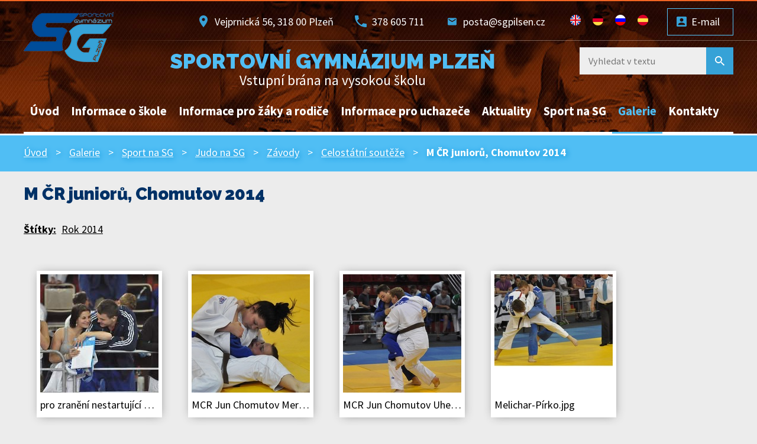

--- FILE ---
content_type: text/html; charset=utf-8
request_url: https://www.sgpilsen.cz/celostatni-souteze/mcr-chomutov
body_size: 8126
content:
<!DOCTYPE html>
<html lang="cs" data-lang-system="cs">
	<head>



		<!--[if IE]><meta http-equiv="X-UA-Compatible" content="IE=EDGE"><![endif]-->
			<meta name="viewport" content="width=device-width, initial-scale=1, user-scalable=yes">
			<meta http-equiv="content-type" content="text/html; charset=utf-8" />
			<meta name="robots" content="index,follow" />
			<meta name="author" content="Ing. Petr Vočadlo" />
			<meta name="viewport" content="width=device-width, initial-scale=1, user-scalable=yes" />
			<meta property="og:image" content="http://www.sgpilsen.cz/image.php?oid=7107155" />
<title>M ČR juniorů, Chomutov 2014 | Sportovní gymnázium Plzeň</title>

		<link rel="stylesheet" type="text/css" href="https://cdn.antee.cz/jqueryui/1.8.20/css/smoothness/jquery-ui-1.8.20.custom.css?v=2" integrity="sha384-969tZdZyQm28oZBJc3HnOkX55bRgehf7P93uV7yHLjvpg/EMn7cdRjNDiJ3kYzs4" crossorigin="anonymous" />
		<link rel="stylesheet" type="text/css" href="/style.php?nid=SVFBQU0=&amp;ver=1768399196" />
		<link rel="stylesheet" type="text/css" href="/css/libs.css?ver=1768399900" />
		<link rel="stylesheet" type="text/css" href="https://cdn.antee.cz/genericons/genericons/genericons.css?v=2" integrity="sha384-DVVni0eBddR2RAn0f3ykZjyh97AUIRF+05QPwYfLtPTLQu3B+ocaZm/JigaX0VKc" crossorigin="anonymous" />

		<script src="/js/jquery/jquery-3.0.0.min.js" ></script>
		<script src="/js/jquery/jquery-migrate-3.1.0.min.js" ></script>
		<script src="/js/jquery/jquery-ui.min.js" ></script>
		<script src="/js/jquery/jquery.ui.touch-punch.min.js" ></script>
		<script src="/js/libs.min.js?ver=1768399900" ></script>
		<script src="/js/ipo.min.js?ver=1768399889" ></script>
			<script src="/js/locales/cs.js?ver=1768399196" ></script>


		<link href="/aktuality?action=atom" type="application/atom+xml" rel="alternate" title="Aktuality">
		<link href="/pop-up-zdroj?action=atom" type="application/atom+xml" rel="alternate" title="Pop-up zdroj">
<link href="//fonts.googleapis.com/css?family=Raleway:900%7CSource+Sans+Pro:400,700&amp;subset=latin-ext" rel="stylesheet">
<script>
ipo.api.live('#ipocopyright', function(el) {
$(el).insertAfter("#ipocontainer");
});
ipo.api.live('#iponavigation', function(el) {
$(el).insertAfter("#ipotopmenuwrapper");
});
ipo.api.live('head', function(el) {
$(el).find('meta[name=author]').attr("content", "Ing. Petr Vočadlo");
});
</script>



<link href="/image.php?nid=17446&amp;oid=6722989" rel="icon" type="image/png">
<link rel="shortcut icon" href="/image.php?nid=17446&amp;oid=6722989">
<script>
$(document).ready(function(){
if ($(window).width() > 1024) {
$(".popup-widget").dialog({
title: "",
width: 1024,
height: 600,
modal: true,
button: {
close: function () {
$(this).dialog('close');
}
}
})
}
})
</script>
<!-- Skripty pro úpravu data -->




	</head>

	<body id="page6990965" class="subpage6990965 subpage7347202 subpage6990482 subpage6646774 subpage6646706"
			
			data-nid="17446"
			data-lid="CZ"
			data-oid="6990965"
			data-layout-pagewidth="1024"
			
			data-slideshow-timer="3"
			 data-ipo-meta-album="7"
						
				
				data-layout="responsive" data-viewport_width_responsive="1024"
			>



						<div id="ipocontainer">

			<div class="menu-toggler">

				<span>Menu</span>
				<span class="genericon genericon-menu"></span>
			</div>

			<span id="back-to-top">

				<i class="fa fa-angle-up"></i>
			</span>

			<div id="ipoheader">

				<a href="/" class="header-logo">
	<img src="/image.php?nid=17446&amp;oid=6722989" alt="Sportovní gymnázium Plzeň">
</a>

<div class="header-kontakt">
	<span class="adresa">Vejprnická 56, 318 00 Plzeň</span>
	<span class="telefon"><a href="tel:378605711">378 605 711</a></span>
	<span class="mail"><a href="mailto:posta@sgpilsen.cz">posta@sgpilsen.cz</a></span>
	<div class="langs">
		<a href="/anglicka-mutace"><img src="/image.php?nid=17446&amp;oid=6723051" alt="en"></a>
		<a href="/nemecka-mutace"><img src="/image.php?nid=17446&amp;oid=6723050" alt="de"></a>
		<a href="/ruska-mutace"><img src="/image.php?nid=17446&amp;oid=7014399" alt="ru"></a>
		<a href="/spanelska-mutace"><img src="/image.php?nid=17446&amp;oid=6723052" alt="es"></a>
	</div>
	<div class="login"><a class="action-button" href="https://mail.google.com/mail/?authuser=0">E-mail</a></div>
</div>
<div class="nazev">
	<span>Sportovní gymnázium Plzeň</span>
	Vstupní brána na vysokou školu
</div>

<div class="elasticSearchForm elasticSearch-container" id="elasticSearch-form-8073472" >
	<h4 class="newsheader">Fulltextové vyhledávání</h4>
	<div class="newsbody">
<form action="/celostatni-souteze/mcr-chomutov?do=headerSection-elasticSearchForm-8073472-form-submit" method="post" id="frm-headerSection-elasticSearchForm-8073472-form">
<label hidden="" for="frmform-q">Fulltextové vyhledávání</label><input type="text" placeholder="Vyhledat v textu" autocomplete="off" name="q" id="frmform-q" value=""> 			<input type="submit" value="Hledat" class="action-button">
			<div class="elasticSearch-autocomplete"></div>
</form>
	</div>
</div>

<script >

	app.index.requireElasticSearchAutocomplete('frmform-q', "\/fulltextove-vyhledavani?do=autocomplete");
</script>
			</div>

			<div id="ipotopmenuwrapper">

				<div id="ipotopmenu">
<h4 class="hiddenMenu">Horní menu</h4>
<ul class="topmenulevel1"><li class="topmenuitem1 noborder" id="ipomenu6593579"><a href="/">Úvod</a></li><li class="topmenuitem1" id="ipomenu6646658"><a href="/informace-o-skole">Informace o škole</a><ul class="topmenulevel2"><li class="topmenuitem2" id="ipomenu6646713"><a href="/historie-velikost-a-zamereni-skoly">Historie a zaměření školy</a></li><li class="topmenuitem2" id="ipomenu6646750"><a href="/informace-o-studiu">Informace o studiu</a></li><li class="topmenuitem2" id="ipomenu6646714"><a href="/ucebni-plany-a-svp">ŠVP, učební plány, školní řád</a></li><li class="topmenuitem2" id="ipomenu10321117"><a href="/vyuka-predmetu-v-cizim-jazyce">Výuka předmětů v cizím jazyce</a></li><li class="topmenuitem2" id="ipomenu6646708"><a href="/uredni-deska">Úřední deska</a></li><li class="topmenuitem2" id="ipomenu6646710"><a href="/zakladni-data">Základní data</a></li><li class="topmenuitem2" id="ipomenu6646718"><a href="/skolska-rada">Školská rada</a></li><li class="topmenuitem2" id="ipomenu6646721"><a href="/projekty">Projekty</a><ul class="topmenulevel3"><li class="topmenuitem3" id="ipomenu6648621"><a href="/eu-esf">EU, ESF</a><ul class="topmenulevel4"><li class="topmenuitem4" id="ipomenu6807393"><a href="/rop-nuts-ii-jihozapad">ROP NUTS II Jihozápad</a></li><li class="topmenuitem4" id="ipomenu6807395"><a href="/sportovni-gymnazium-skola-21-stoleti">Sportovní gymnázium - škola 21. století</a></li><li class="topmenuitem4" id="ipomenu7210108"><a href="/gymnazium-vstupni-brana-na-vysokou-skolu">Gymnázium - vstupní brána na vysokou školu</a></li><li class="topmenuitem4" id="ipomenu7249135"><a href="/modernizace-svp-spojena-s-rozvojem-klicovych-kompetenci">Modernizace ŠVP spojená s rozvojem klíčových kompetencí</a><ul class="topmenulevel5"><li class="topmenuitem5" id="ipomenu7249178"><a href="/skoleni-na-tema-rozvoj-klicovych-kompetenci-v-praci-s-zaky-s-spu-1-cast">Školení na téma Rozvoj klíčových kompetencí v práci s žáky s SPU - 1. část</a></li><li class="topmenuitem5" id="ipomenu7249180"><a href="/skoleni-na-tema-rozvoj-klicovych-kompetenci-v-praci-s-zaky-s-spu-2-cast">Školení na téma Rozvoj klíčových kompetencí v práci s žáky s SPU - 2. část</a></li><li class="topmenuitem5" id="ipomenu7249181"><a href="/realizace-projektu-pokracuje">Realizace projektu pokračuje</a></li><li class="topmenuitem5" id="ipomenu7249182"><a href="/prubeh-naplnovani-cilu-projektu">Průběh naplňování cílů projektu</a></li><li class="topmenuitem5" id="ipomenu7249183"><a href="/seminar-napomohl-v-praci-s-zaky-s-spu">Seminář napomohl v práci s žáky s SPU</a></li><li class="topmenuitem5" id="ipomenu7249184"><a href="/vytvarime-nove-moznosti-vyuky">Vytváříme nové možnosti výuky</a></li><li class="topmenuitem5" id="ipomenu7249185"><a href="/vymena-zkusenosti-prispeje-k-modernizaci-svp">Výměna zkušeností přispěje k modernizaci ŠVP</a></li><li class="topmenuitem5" id="ipomenu7249186"><a href="/projekt-esf-modernizace-svp-spojena-s-rozvojem-klicovych-kompetenci-finisuje">Projekt ESF Modernizace ŠVP spojená s rozvojem klíčových kompetencí finišuje</a></li><li class="topmenuitem5" id="ipomenu7249187"><a href="/vystupni-konference-prezentovala-vystupy-projektu-esf">Výstupní konference prezentovala výstupy projektu ESF</a></li><li class="topmenuitem5" id="ipomenu7249188"><a href="/vystupy-projektu-esf">VÝSTUPY PROJEKTU ESF</a></li></ul></li></ul></li><li class="topmenuitem3" id="ipomenu6648626"><a href="/sipvz">SIPVZ</a><ul class="topmenulevel4"><li class="topmenuitem4" id="ipomenu7249270"><a href="/vyuziti-ict-pri-vyuce-matematiky-a-fyziky-na-sg-plzen">Využití ICT při výuce matematiky a fyziky na SG Plzeň</a></li><li class="topmenuitem4" id="ipomenu7249272"><a href="/vyuziti-ict-pri-vyuce-biologie-tsp-a-sportovni-priprave-na-sg-plzen">Využití ICT při výuce biologie, TSP a sportovní přípravě na SG Plzeň</a></li><li class="topmenuitem4" id="ipomenu7249280"><a href="/metodika-instalace-a-dekomprimace-souboru-typu-rar">Metodika instalace a dekomprimace souborů typu rar</a></li></ul></li><li class="topmenuitem3" id="ipomenu6648624"><a href="/projekty-a-dotace">Projekty a dotace</a></li><li class="topmenuitem3" id="ipomenu6648628"><a href="/project-comenius">Project Comenius</a><ul class="topmenulevel4"><li class="topmenuitem4" id="ipomenu7249397"><a href="/nemecko-2010">Německo 2010</a></li><li class="topmenuitem4" id="ipomenu7249400"><a href="/finsko-2011">Finsko 2011</a></li><li class="topmenuitem4" id="ipomenu7249401"><a href="/anglie-2011">Anglie 2011</a></li><li class="topmenuitem4" id="ipomenu7249404"><a href="/portugalsko-2011">Portugalsko 2011</a></li><li class="topmenuitem4" id="ipomenu7249406"><a href="/spanelsko-2011">Španělsko 2011</a></li><li class="topmenuitem4" id="ipomenu7249408"><a href="/cesko-2012">Česko 2012</a></li><li class="topmenuitem4" id="ipomenu7249410"><a href="/anglie-2012">Anglie 2012</a></li><li class="topmenuitem4" id="ipomenu7249411"><a href="/nemecko-2012">Německo 2012</a></li><li class="topmenuitem4" id="ipomenu7249412"><a href="/francie-2013">Francie 2013</a></li><li class="topmenuitem4" id="ipomenu7249413"><a href="/nemecko-2013">Německo 2013</a></li><li class="topmenuitem4" id="ipomenu7249417"><a href="/finsko-2014">Finsko 2014</a></li><li class="topmenuitem4" id="ipomenu7249419"><a href="/cesko-2014">Česko 2014</a></li><li class="topmenuitem4" id="ipomenu7249420"><a href="/madarsko-2014">Maďarsko 2014</a></li><li class="topmenuitem4" id="ipomenu7249421"><a href="/anglie-2015">Anglie 2015</a></li><li class="topmenuitem4" id="ipomenu7249422"><a href="/francie-2015">Francie 2015</a></li><li class="topmenuitem4" id="ipomenu7249425"><a href="/nemecko-2015">Německo 2015</a></li></ul></li></ul></li><li class="topmenuitem2" id="ipomenu6646725"><a href="/informace-vp-a-smp">Informace VP a ŠMP</a></li><li class="topmenuitem2" id="ipomenu6646728"><a href="/spoluprace-se-zcu">Spolupráce se ZČU</a></li><li class="topmenuitem2" id="ipomenu6715457"><a href="/spoluprace-se-zahranicim">Spolupráce se zahraničními školami</a></li><li class="topmenuitem2" id="ipomenu6646729"><a href="/vyrocni-zprava">Výroční zpráva</a></li><li class="topmenuitem2" id="ipomenu8853011"><a href="/povinne-informace-ke-zverejneni">Povinné informace ke zveřejnění</a></li><li class="topmenuitem2" id="ipomenu6646731"><a href="/gdpr">GDPR</a></li><li class="topmenuitem2" id="ipomenu8607380"><a href="/whistleblowing">Whistleblowing</a></li><li class="topmenuitem2" id="ipomenu7062506"><a href="/prohlaseni-o-pristupnosti">Prohlášení o přístupnosti</a></li></ul></li><li class="topmenuitem1" id="ipomenu6646666"><a href="/informace-pro-zaky">Informace pro žáky a rodiče</a><ul class="topmenulevel2"><li class="topmenuitem2" id="ipomenu11240855"><a href="/zakovska-knihovna">Žákovská knihovna</a></li><li class="topmenuitem2" id="ipomenu6646739"><a href="/maturitni-zkousky">Maturitní zkoušky</a></li><li class="topmenuitem2" id="ipomenu11453701"><a href="/pristup-k-vyukovym-materialum">Přístup k výukovým materiálům</a></li><li class="topmenuitem2" id="ipomenu6646741"><a href="/skolni-stravovani">Školní stravování</a></li><li class="topmenuitem2" id="ipomenu6646733"><a href="/sdeleni-pro-rodice">Sdělení pro rodiče</a></li><li class="topmenuitem2" id="ipomenu6646734"><a href="/formulare-ke-stazeni">Formuláře ke stažení</a></li></ul></li><li class="topmenuitem1" id="ipomenu6646678"><a href="/informace-pro-uchazece">Informace pro uchazeče</a><ul class="topmenulevel2"><li class="topmenuitem2" id="ipomenu6648629"><a href="/dny-otevrenych-dveri">Dny otevřených dveří</a></li><li class="topmenuitem2" id="ipomenu6646752"><a href="/prijimaci-rizeni">Přijímací řízení</a><ul class="topmenulevel3"><li class="topmenuitem3" id="ipomenu6648644"><a href="/79-42-k41-gymnazium-se-sportovni-pripravou">79-42-K/41 Gymnázium se sportovní přípravou</a></li><li class="topmenuitem3" id="ipomenu6648646"><a href="/79-41-k41-gymnazium">79-41-K/41 Gymnázium</a></li><li class="topmenuitem3" id="ipomenu6648647"><a href="/79-41-k81-gymnazium-prima">79-41-K/81 Gymnázium, Prima</a></li></ul></li><li class="topmenuitem2" id="ipomenu10370715"><a href="/zdravotni-prohlidky">Zdravotní prohlídky</a></li><li class="topmenuitem2" id="ipomenu8818741"><a href="/terminovy-kalendar">Termínový kalendář</a></li><li class="topmenuitem2" id="ipomenu6648649"><a href="/pripravny-kurz">Přípravný kurz</a></li><li class="topmenuitem2" id="ipomenu6646756"><a href="/vysledky-prijimacich-zkousek">Výsledky přijímacích zkoušek</a></li><li class="topmenuitem2" id="ipomenu8220018"><a href="/formulare-ke-stazeni-prijimaci-rizeni">Formuláře ke stažení</a></li></ul></li><li class="topmenuitem1" id="ipomenu6646679"><a href="/aktuality">Aktuality</a></li><li class="topmenuitem1" id="ipomenu6646682"><a href="/sport-na-sg">Sport na SG</a><ul class="topmenulevel2"><li class="topmenuitem2" id="ipomenu6646766"><a href="/atletika">Atletika</a></li><li class="topmenuitem2" id="ipomenu6646767"><a href="/judo">Judo</a></li><li class="topmenuitem2" id="ipomenu6646768"><a href="/strelba">Střelba</a></li><li class="topmenuitem2" id="ipomenu6646770"><a href="/plavani">Plavání</a></li><li class="topmenuitem2" id="ipomenu6646771"><a href="/tenis">Tenis</a></li><li class="topmenuitem2" id="ipomenu6646773"><a href="/volejbal">Volejbal</a></li><li class="topmenuitem2" id="ipomenu7302130"><a href="/nejuspesnejsi-sportovci">Nejúspěšnější sportovci</a></li></ul></li><li class="topmenuitem1 active" id="ipomenu6646706"><a href="/galerie">Galerie</a><ul class="topmenulevel2"><li class="topmenuitem2" id="ipomenu6646774"><a href="/sg-sport">Sport na SG</a><ul class="topmenulevel3"><li class="topmenuitem3" id="ipomenu6990766"><a href="/nejuspesnejsi-absolventi-skoly">Nejúspěšnější absolventi školy</a></li><li class="topmenuitem3" id="ipomenu6990482"><a href="/judo-na-sg">Judo na SG</a><ul class="topmenulevel4"><li class="topmenuitem4" id="ipomenu7347196"><a href="/soustredeni_judo">Soustředění</a></li><li class="topmenuitem4" id="ipomenu7347202"><a href="/zavody_judo">Závody</a><ul class="topmenulevel5"><li class="topmenuitem5" id="ipomenu6990681"><a href="/mezinarodni-souteze">Mezinárodní soutěže</a></li><li class="topmenuitem5 active" id="ipomenu6990965"><a href="/celostatni-souteze">Celostátní soutěže</a></li></ul></li></ul></li><li class="topmenuitem3" id="ipomenu6990996"><a href="/atletika-na-sg">Atletika na SG</a><ul class="topmenulevel4"><li class="topmenuitem4" id="ipomenu7347204"><a href="/soustredeni_atletika">Soustředění</a></li><li class="topmenuitem4" id="ipomenu7347205"><a href="/trenink_atletika">Trénink</a></li><li class="topmenuitem4" id="ipomenu7107239"><a href="/atleticke-souteze">Závody</a></li><li class="topmenuitem4" id="ipomenu8723692"><a href="/dalsi-aktivity">Další aktivity</a></li></ul></li><li class="topmenuitem3" id="ipomenu6991002"><a href="/plavani-na-sg">Plavání na SG</a><ul class="topmenulevel4"><li class="topmenuitem4" id="ipomenu7116013"><a href="/soustredeni">Soustředění</a></li><li class="topmenuitem4" id="ipomenu7116014"><a href="/trenink">Trénink</a></li><li class="topmenuitem4" id="ipomenu7116015"><a href="/zavody">Závody</a></li></ul></li><li class="topmenuitem3" id="ipomenu6991005"><a href="/tenis-na-sg">Tenis na SG</a><ul class="topmenulevel4"><li class="topmenuitem4" id="ipomenu7347213"><a href="/trenink_tenis">Trénink</a></li><li class="topmenuitem4" id="ipomenu7347215"><a href="/zavody_tenis">Závody</a></li><li class="topmenuitem4" id="ipomenu7370865"><a href="/archiv_tenis">Archiv</a></li></ul></li><li class="topmenuitem3" id="ipomenu6991007"><a href="/strelba-na-sg">Střelba na SG</a><ul class="topmenulevel4"><li class="topmenuitem4" id="ipomenu7347221"><a href="/trenink_strelba">Trénink</a></li><li class="topmenuitem4" id="ipomenu7347224"><a href="/zavody_strelba">Závody</a></li><li class="topmenuitem4" id="ipomenu7370818"><a href="/archiv_strelba">Archiv</a></li></ul></li><li class="topmenuitem3" id="ipomenu6991012"><a href="/volejbal-na-sg">Volejbal na SG</a><ul class="topmenulevel4"><li class="topmenuitem4" id="ipomenu7347226"><a href="/soustredeni_volejbal">Soustředění</a><ul class="topmenulevel5"><li class="topmenuitem5" id="ipomenu7347234"><a href="/juniorky_soustredeni">U20-Juniorky</a></li><li class="topmenuitem5" id="ipomenu7347239"><a href="/kadetky_soustredeni">U18-Kadetky</a></li></ul></li><li class="topmenuitem4" id="ipomenu7347229"><a href="/trenink_volejbal">Trénink</a><ul class="topmenulevel5"><li class="topmenuitem5" id="ipomenu7347242"><a href="/juniorky_trenink">U20-Juniorky</a></li><li class="topmenuitem5" id="ipomenu7347244"><a href="/kadetky_trenink">U18-Kadetky</a></li></ul></li><li class="topmenuitem4" id="ipomenu7347230"><a href="/zavody_volejbal">Utkání</a><ul class="topmenulevel5"><li class="topmenuitem5" id="ipomenu7347245"><a href="/juniorky_zavody">U20-Juniorky</a></li><li class="topmenuitem5" id="ipomenu7347246"><a href="/kadetky_zavody">U18-Kadetky</a></li></ul></li><li class="topmenuitem4" id="ipomenu7375704"><a href="/archiv_volejbal">Archiv</a></li></ul></li></ul></li><li class="topmenuitem2" id="ipomenu6646778"><a href="/skolni-zivot">Školní život</a></li><li class="topmenuitem2" id="ipomenu6646779"><a href="/videoprezentace-sportu-na-sg">Videoprezentace sportů na SG</a></li><li class="topmenuitem2" id="ipomenu8029757"><a href="/video-prezentace-sg">Videoprezentace školy</a></li><li class="topmenuitem2" id="ipomenu6646781"><a href="/videoprezentace-sg">Videoprezentace třídy A</a></li></ul></li><li class="topmenuitem1" id="ipomenu7097115"><a href="/kontakt">Kontakty</a><ul class="topmenulevel2"><li class="topmenuitem2" id="ipomenu6646786"><a href="/zamestnanci-skoly-kontakty">Zaměstnanci školy</a></li><li class="topmenuitem2" id="ipomenu6646789"><a href="/tridni-ucitele">Třídní učitelé</a></li></ul></li></ul>
					<div class="cleartop"></div>
				</div>
			</div>
			<div id="ipomain">
				
				<div id="ipomainframe">
					<div id="ipopage">
<div id="iponavigation">
	<h5 class="hiddenMenu">Drobečková navigace</h5>
	<p>
			<a href="/">Úvod</a> <span class="separator">&gt;</span>
			<a href="/galerie">Galerie</a> <span class="separator">&gt;</span>
			<a href="/sg-sport">Sport na SG</a> <span class="separator">&gt;</span>
			<a href="/judo-na-sg">Judo na SG</a> <span class="separator">&gt;</span>
			<a href="/zavody_judo">Závody</a> <span class="separator">&gt;</span>
			<a href="/celostatni-souteze">Celostátní soutěže</a> <span class="separator">&gt;</span>
			<span class="currentPage">M ČR juniorů, Chomutov 2014</span>
	</p>

</div>
						<div class="ipopagetext">
							<div class="gallery view-detail content">
								
								<h1>M ČR juniorů, Chomutov 2014</h1>

<div id="snippet--flash"></div>
								
																	<hr class="cleaner">

		<div class="tags table-row auto type-tags">
		<a class="box-by-content" href="/celostatni-souteze/mcr-chomutov?do=tagsRenderer-clearFilter" title="Ukázat vše">Štítky:</a>
		<ul>

			<li><a href="/celostatni-souteze/mcr-chomutov?tagsRenderer-tag=Rok+2014&amp;do=tagsRenderer-filterTag" title="Filtrovat podle Rok 2014">Rok 2014</a></li>
		</ul>
	</div>
	<div class="album">
	<div class="paragraph description clearfix"></div>
</div>
	
<div id="snippet--images"><div class="images clearfix">

																				<div class="image-wrapper" data-img="7107155" style="margin: 22.00px; padding: 6px;">
		<div class="image-inner-wrapper with-description">
						<div class="image-thumbnail" style="width: 200px; height: 200px;">
				<a class="image-detail" href="/image.php?nid=17446&amp;oid=7107155&amp;width=700" data-srcset="/image.php?nid=17446&amp;oid=7107155&amp;width=800 1600w, /image.php?nid=17446&amp;oid=7107155&amp;width=800 1200w, /image.php?nid=17446&amp;oid=7107155&amp;width=700 700w, /image.php?nid=17446&amp;oid=7107155&amp;width=300 300w" data-image-width="800" data-image-height="530" data-caption="pro zranění nestartující Havlíčková.jpg" target="_blank">
<img alt="pro zranění nestartující Havlíčková.jpg" style="margin: 0px -51px;" loading="lazy" width="302" height="200" data-src="/image.php?nid=17446&amp;oid=7107155&amp;width=302&amp;height=200">
</a>
			</div>
										<div class="image-description" title="pro zranění nestartující Havlíčková.jpg" style="width: 200px;">
						pro zranění nestartující Havlíčková.jpg					</div>
						</div>
	</div>
																			<div class="image-wrapper" data-img="7107156" style="margin: 22.00px; padding: 6px;">
		<div class="image-inner-wrapper with-description">
						<div class="image-thumbnail" style="width: 200px; height: 200px;">
				<a class="image-detail" href="/image.php?nid=17446&amp;oid=7107156&amp;width=680" data-srcset="/image.php?nid=17446&amp;oid=7107156&amp;width=680 1600w, /image.php?nid=17446&amp;oid=7107156&amp;width=680 1200w, /image.php?nid=17446&amp;oid=7107156&amp;width=680 700w, /image.php?nid=17446&amp;oid=7107156&amp;width=300 300w" data-image-width="680" data-image-height="451" data-caption="MCR Jun Chomutov Merklová.jpg" target="_blank">
<img alt="MCR Jun Chomutov Merklová.jpg" style="margin: 0px -51px;" loading="lazy" width="302" height="200" data-src="/image.php?nid=17446&amp;oid=7107156&amp;width=302&amp;height=200">
</a>
			</div>
										<div class="image-description" title="MCR Jun Chomutov Merklová.jpg" style="width: 200px;">
						MCR Jun Chomutov Merklová.jpg					</div>
						</div>
	</div>
																			<div class="image-wrapper" data-img="7107157" style="margin: 22.00px; padding: 6px;">
		<div class="image-inner-wrapper with-description">
						<div class="image-thumbnail" style="width: 200px; height: 200px;">
				<a class="image-detail" href="/image.php?nid=17446&amp;oid=7107157&amp;width=680" data-srcset="/image.php?nid=17446&amp;oid=7107157&amp;width=680 1600w, /image.php?nid=17446&amp;oid=7107157&amp;width=680 1200w, /image.php?nid=17446&amp;oid=7107157&amp;width=680 700w, /image.php?nid=17446&amp;oid=7107157&amp;width=300 300w" data-image-width="680" data-image-height="672" data-caption="MCR Jun Chomutov Uher - Král.jpg" target="_blank">
<img alt="MCR Jun Chomutov Uher - Král.jpg" style="margin: 0px -2px;" loading="lazy" width="202" height="200" data-src="/image.php?nid=17446&amp;oid=7107157&amp;width=202&amp;height=200">
</a>
			</div>
										<div class="image-description" title="MCR Jun Chomutov Uher - Král.jpg" style="width: 200px;">
						MCR Jun Chomutov Uher - Král.jpg					</div>
						</div>
	</div>
																			<div class="image-wrapper" data-img="7107158" style="margin: 22.00px; padding: 6px;">
		<div class="image-inner-wrapper with-description">
						<div class="image-thumbnail" style="width: 200px; height: 200px;">
				<a class="image-detail" href="/image.php?nid=17446&amp;oid=7107158&amp;width=700" data-srcset="/image.php?nid=17446&amp;oid=7107158&amp;width=720 1600w, /image.php?nid=17446&amp;oid=7107158&amp;width=720 1200w, /image.php?nid=17446&amp;oid=7107158&amp;width=700 700w, /image.php?nid=17446&amp;oid=7107158&amp;width=300 300w" data-image-width="720" data-image-height="546" data-caption="Melichar-Pírko.jpg" target="_blank">
<img alt="Melichar-Pírko.jpg" style="margin: 0px -32px;" loading="lazy" width="264" height="200" data-src="/image.php?nid=17446&amp;oid=7107158&amp;width=264&amp;height=200">
</a>
			</div>
										<div class="image-description" title="Melichar-Pírko.jpg" style="width: 200px;">
						Melichar-Pírko.jpg					</div>
						</div>
	</div>
		<hr class="cleaner">
</div>
</div>

<div id="snippet--uploader"></div><a class='backlink action-button' href='/celostatni-souteze'>Zpět na přehled</a>
															</div>
						</div>
					</div>


					

					

					<div class="hrclear"></div>
					<div id="ipocopyright">
<div class="copyright">
	<div class="col-1-1 paticka">
	<h3><img class="footer-logo" src="/image.php?nid=17446&amp;oid=6722989" alt="logo">Sportovní gymnázium Plzeň</h3>
	<div class="col-2-3">
		<div class="col-1-2">
			<p><strong>Adresa</strong><br>
				Vejprnická 56, 318 00 Plzeň</p>
			<p><strong>Tel.:</strong> <a href="tel:378605711">378 605 711</a><br>
				<strong>E-mail:</strong> <a href="mailto:posta@sgpilsen.cz">posta@sgpilsen.cz</a></p>
		</div>
		<div class="col-1-2">
			<p><a class="action-button znamky" href="https://sgpilsen.bakalari.cz">Známky</a></p>
			<p><a class="action-button login" href="https://mail.google.com/mail/?authuser=0">E-mail</a></p>
		</div>
	</div>
	<div class="col-1-3">
		<p><a href="/informace-pro-zaky">Informace pro žáky</a></p>
		<p><a href="/informace-pro-uchazece">Informace pro uchazeče</a></p>
		<p><a href="/sport-na-sg">Sport na SG</a></p>
		<p><a href="/informace-o-skole">Informace o škole</a></p>
	</div>
</div>
<div class="col-1 antee">
	<p>© 2026 Sportovní gymnázium Plzeň, <a href="mailto:posta@sgpilsen.cz">posta@sgpilsen.cz</a></p>
</div>
</div>
					</div>
					<div id="ipostatistics">
<script >
	var _paq = _paq || [];
	_paq.push(['disableCookies']);
	_paq.push(['trackPageView']);
	_paq.push(['enableLinkTracking']);
	(function() {
		var u="https://matomo.antee.cz/";
		_paq.push(['setTrackerUrl', u+'piwik.php']);
		_paq.push(['setSiteId', 4124]);
		var d=document, g=d.createElement('script'), s=d.getElementsByTagName('script')[0];
		g.defer=true; g.async=true; g.src=u+'piwik.js'; s.parentNode.insertBefore(g,s);
	})();
</script>
<script >
	$(document).ready(function() {
		$('a[href^="mailto"]').on("click", function(){
			_paq.push(['setCustomVariable', 1, 'Click mailto','Email='+this.href.replace(/^mailto:/i,'') + ' /Page = ' +  location.href,'page']);
			_paq.push(['trackGoal', 8]);
			_paq.push(['trackPageView']);
		});

		$('a[href^="tel"]').on("click", function(){
			_paq.push(['setCustomVariable', 1, 'Click telefon','Telefon='+this.href.replace(/^tel:/i,'') + ' /Page = ' +  location.href,'page']);
			_paq.push(['trackPageView']);
		});
	});
</script>
					</div>

					<div id="ipofooter">
						
					</div>
				</div>
			</div>
		</div>
	</body>
</html>
